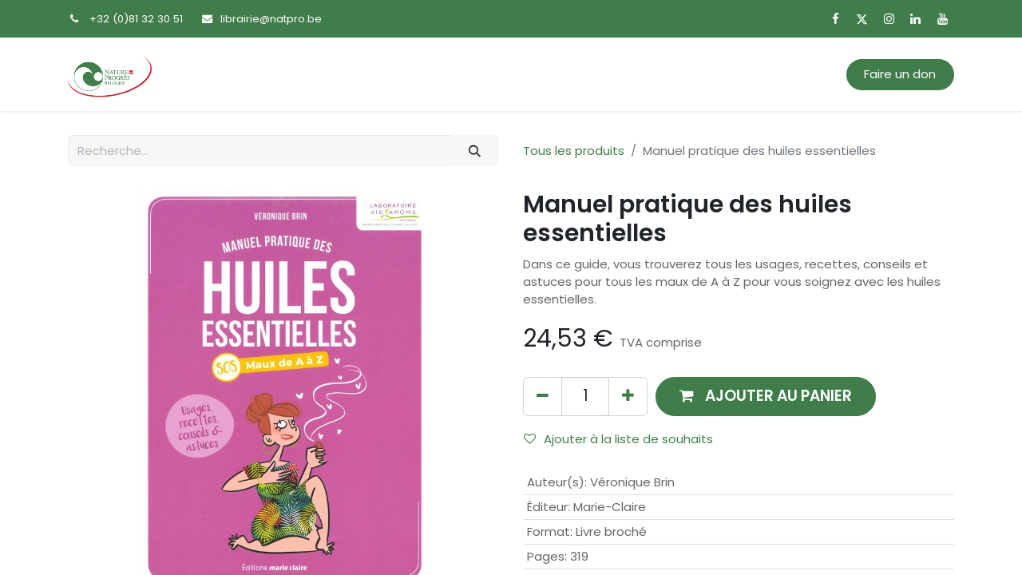

--- FILE ---
content_type: text/html; charset=utf-8
request_url: https://boutique.natpro.be/shop/manuel-pratique-des-huiles-essentielles-35869
body_size: 12386
content:

        

    
<!DOCTYPE html>
        
        
        
<html lang="fr-BE" data-website-id="1" data-main-object="product.template(35869,)" data-add2cart-redirect="0">
    <head>
        <meta charset="utf-8"/>
        <meta http-equiv="X-UA-Compatible" content="IE=edge,chrome=1"/>
        <meta name="viewport" content="width=device-width, initial-scale=1"/>
        <meta name="generator" content="Odoo"/>
        <meta name="description" content="Dans ce guide, vous trouverez tous les usages, recettes, conseils et astuces pour tous les maux de A à Z pour vous soignez avec les huiles essentielles."/>
        <meta name="keywords" content="aromatherapie,huiles essentielles,Manuel pratique des huiles essen,marie claire,santé,véronique brin"/>
            
        <meta property="og:type" content="website"/>
        <meta property="og:title" content="Manuel pratique des huiles essentielles"/>
        <meta property="og:site_name" content="Boutique &amp; Librairie Écologique Nature &amp; Progrès"/>
        <meta property="og:url" content="https://boutique.natpro.be/shop/manuel-pratique-des-huiles-essentielles-35869"/>
        <meta property="og:image" content="https://boutique.natpro.be/web/image/product.template/35869/image_1024?unique=61e5d09"/>
        <meta property="og:description" content="Dans ce guide, vous trouverez tous les usages, recettes, conseils et astuces pour tous les maux de A à Z pour vous soignez avec les huiles essentielles."/>
            
        <meta name="twitter:card" content="summary_large_image"/>
        <meta name="twitter:title" content="Manuel pratique des huiles essentielles"/>
        <meta name="twitter:image" content="https://boutique.natpro.be/web/image/product.template/35869/image_1024?unique=61e5d09"/>
        <meta name="twitter:description" content="Dans ce guide, vous trouverez tous les usages, recettes, conseils et astuces pour tous les maux de A à Z pour vous soignez avec les huiles essentielles."/>
        
        <link rel="canonical" href="https://boutique.natpro.be/shop/manuel-pratique-des-huiles-essentielles-35869"/>
        
        <link rel="preconnect" href="https://fonts.gstatic.com/" crossorigin=""/>
        <title> Manuel pratique des huiles essentielles | Boutique &amp; Librairie Écologique Nature &amp; Progrès </title>
        <link type="image/x-icon" rel="shortcut icon" href="/web/image/website/1/favicon?unique=62e0645"/>
        <link rel="preload" href="/web/static/src/libs/fontawesome/fonts/fontawesome-webfont.woff2?v=4.7.0" as="font" crossorigin=""/>
        <link type="text/css" rel="stylesheet" href="/web/assets/66720-9d80e8f/1/web.assets_frontend.min.css" data-asset-bundle="web.assets_frontend" data-asset-version="9d80e8f"/>
        <script id="web.layout.odooscript" type="text/javascript">
            var odoo = {
                csrf_token: "c242994cdf116745283db89a21f8f8c1335a1992o1801074129",
                debug: "",
            };
        </script>
        <script type="text/javascript">
            odoo.__session_info__ = {"is_admin": false, "is_system": false, "is_website_user": true, "user_id": false, "is_frontend": true, "profile_session": null, "profile_collectors": null, "profile_params": null, "show_effect": true, "bundle_params": {"lang": "en_US", "website_id": 1}, "translationURL": "/website/translations", "cache_hashes": {"translations": "205b58752bde05ad9661d350fc199d0ffe9536ea"}, "geoip_country_code": "US", "geoip_phone_code": 1, "lang_url_code": "fr_BE"};
            if (!/(^|;\s)tz=/.test(document.cookie)) {
                const userTZ = Intl.DateTimeFormat().resolvedOptions().timeZone;
                document.cookie = `tz=${userTZ}; path=/`;
            }
        </script>
        <script defer="defer" type="text/javascript" src="/web/assets/61634-265d88f/1/web.assets_frontend_minimal.min.js" data-asset-bundle="web.assets_frontend_minimal" data-asset-version="265d88f"></script>
        <script defer="defer" type="text/javascript" data-src="/web/assets/66721-93a75b7/1/web.assets_frontend_lazy.min.js" data-asset-bundle="web.assets_frontend_lazy" data-asset-version="93a75b7"></script>
        
        <script src="https://code.jquery.com/jquery-3.7.1.min.js" integrity="sha256-/JqT3SQfawRcv/BIHPThkBvs0OEvtFFmqPF/lYI/Cxo=" crossorigin="anonymous"></script>
    </head>
    <body>
        <div id="wrapwrap" class="   ">
                <header id="top" data-anchor="true" data-name="Header" class="  o_header_fixed">
                    
                <div class="oe_structure oe_structure_solo" id="oe_structure_header_contact_1">
            <section class="s_text_block pt8 pb8 o_colored_level o_cc o_cc4" data-snippet="s_text_block" data-name="Text" style="background-image: none;">
                <div class="container">
                    <div class="row align-items-center">
                        <div class="col-lg-8 o_colored_level">
                            <small>
                                <i class="fa fa-1x fa-fw fa-phone me-2"></i><span class="me-3">+32 (0)81&nbsp;32 30 51</span>
                                <i class="fa fa-1x fa-fw fa-envelope me-2 d-inline"></i><a href="mailto:librairie@natpro.be" data-bs-original-title="" title="" aria-describedby="popover101782">librairie@natpro.be</a>
                            </small>
                        </div>
                        <div class="col-lg-4 text-lg-end o_colored_level">
                            <div class="s_social_media o_not_editable no_icon_color" data-snippet="s_social_media" data-name="Social Media">
                                <small class="s_social_media_title text-muted d-none"><b>Suivez-nous</b></small>
<a href="/website/social/facebook" class="s_social_media_facebook" target="_blank">
                                    <i class="fa fa-facebook m-1 o_editable_media"></i>
                                </a>
<a href="/website/social/twitter" class="s_social_media_twitter" target="_blank">
                                    <i class="fa fa-twitter m-1 o_editable_media"></i>
                                </a>
<a href="/website/social/instagram" class="s_social_media_instagram" target="_blank">
                                    <i class="fa fa-instagram m-1 o_editable_media"></i>
                                </a>
<a href="/website/social/linkedin" class="s_social_media_linkedin" target="_blank">
                                    <i class="fa fa-linkedin m-1 o_editable_media"></i>
                                </a>
<a href="/website/social/youtube" class="s_social_media_youtube" target="_blank">
                                    <i class="fa fa-youtube m-1 o_editable_media"></i>
                                </a>
</div>
                        </div>
                    </div>
                </div>
            </section>
        </div>
    <nav data-name="Navbar" class="navbar navbar-expand-lg navbar-light o_colored_level o_cc shadow-sm">
        
            <div id="top_menu_container" class="container">
                
    <a href="/" class="navbar-brand logo ">
            
            <span role="img" aria-label="Logo of Boutique &amp; Librairie Écologique Nature &amp; Progrès" title="Boutique &amp; Librairie Écologique Nature &amp; Progrès"><img src="/web/image/website/1/logo/Boutique%20%26%20Librairie%20%C3%89cologique%20Nature%20%26%20Progr%C3%A8s?unique=62e0645" class="img img-fluid" width="95" height="40" alt="Boutique &amp; Librairie Écologique Nature &amp; Progrès" loading="lazy"/></span>
        </a>
    
                
    <button type="button" data-bs-toggle="collapse" data-bs-target="#top_menu_collapse" class="navbar-toggler ">
        <span class="navbar-toggler-icon o_not_editable"></span>
    </button>
                
        <div class="oe_structure oe_structure_solo d-block d-lg-none">
            <section class="s_text_block o_colored_level" data-snippet="s_text_block" data-name="Text" style="background-image: none;">
                <div class="container">
                    <a href="https://www.natpro.be/faire-un-don/" class="_cta btn btn-primary" data-bs-original-title="" title="" aria-describedby="popover338027">Faire un don</a>
                <br/></div>
            </section>
        </div>
                
                <div id="top_menu_collapse" class="collapse navbar-collapse ms-lg-3">
    <ul id="top_menu" role="menu" class="nav navbar-nav o_menu_loading flex-grow-1">
        
                        
    <li role="presentation" class="nav-item">
        <a role="menuitem" href="/shop" class="nav-link ">
            <span>Accueil</span>
        </a>
    </li>
    <li class="nav-item dropdown  position-static">
        <a data-bs-toggle="dropdown" href="#" class="nav-link dropdown-toggle o_mega_menu_toggle">
            <span>Livres</span>
        </a>
        <div data-name="Mega Menu" class="dropdown-menu o_mega_menu o_no_parent_editor dropdown-menu-start">
    

















<section class="s_mega_menu_odoo_menu pt16 o_colored_level o_cc o_cc1 pb24" style="background-image: none;">
        <div class="container">
            <div class="row o_grid_mode" data-row-count="8">
    

    

    

    

                <div class="o_colored_level o_grid_item g-col-lg-2 g-height-4 col-lg-2" style="grid-area: 1 / 1 / 5 / 3; z-index: 1;">
                    <h4 class="o_default_snippet_text text-uppercase h5 fw-bold mt-0"><span style="font-size: 16px;"><font class="text-black"></font><a href="/shop/category/agenda-calendriers-858" data-bs-original-title="" title=""><font class="text-o-color-5">Agendas</font></a><font class="text-black"></font></span></h4><div class="s_hr text-start text-o-color-3 pt4 pb4" data-name="Séparateur">
                        <hr class="w-100 mx-auto" style="border-top-color: rgb(206, 212, 218); border-top-width: 2px !important; border-top-style: dotted;">
                    </div>
                    <nav class="nav flex-column">
                        <a href="/shop/category/agenda-calendriers-agendas-859" class="nav-link px-0" data-name="Menu Item" data-bs-original-title="" title="" aria-describedby="popover32108">Agendas</a>
                        <a href="/shop/category/agenda-calendriers-calendriers-887" class="nav-link px-0" data-name="Menu Item" data-bs-original-title="" title="">Calendriers</a>
                        
                        
                        
                        
                    </nav>
                </div><div class="o_colored_level o_grid_item g-col-lg-2 g-height-4 col-lg-2" style="grid-area: 1 / 3 / 5 / 5; z-index: 2;">
                    <h4 class="o_default_snippet_text text-uppercase h5 fw-bold mt-0"><span style="font-size: 16px;"></span><a href="/shop/category/alimentation-98" data-bs-original-title="" title=""><span style="font-size: 16px;"><font class="text-o-color-5">Alimentation</font></span></a></h4><div class="s_hr text-start text-o-color-3 pt4 pb4" data-name="Séparateur">
                        <hr class="w-100 mx-auto" style="border-top: 2px dotted rgb(206, 212, 218);">
                    </div>
                    <nav class="nav flex-column">
                        <a href="/shop/category/alimentation-cuisine-sante-99" class="nav-link px-0" data-name="Menu Item" data-bs-original-title="" title="">Cuisine santé<br></a>
                        <a href="/shop/category/alimentation-recettes-101" class="nav-link px-0" data-name="Menu Item" data-bs-original-title="" title="">Recettes</a>
                        <a href="/shop/category/alimentation-sans-lactose-867" class="nav-link px-0" data-name="Menu Item" data-bs-original-title="" title="">Sans lactose<br></a>
                        <a href="/shop/category/alimentation-sans-gluten-802" class="nav-link px-0" data-name="Menu Item" data-bs-original-title="" title="">Sans gluten<br></a>
                        <a href="/shop/category/alimentation-vegetarisme-803" class="nav-link px-0" data-name="Menu Item" data-bs-original-title="" title="">Végétarisme</a>
                        
                    </nav>
                </div>
                <div class="o_colored_level o_grid_item g-col-lg-2 g-height-4 col-lg-2" style="grid-area: 1 / 5 / 5 / 7; z-index: 3;">
                    <h4 class="o_default_snippet_text text-uppercase h5 fw-bold mt-0"><span style="font-size: 16px;"></span><a href="/shop/category/agriculture-elevage-816" data-bs-original-title="" title="" aria-describedby="popover70367"><span style="font-size: 16px;"><font class="text-o-color-5">Agriculture</font></span></a></h4>
                    <div class="s_hr text-start pt4 text-o-color-1 pb4" data-name="Séparateur">
                        <hr class="w-100 mx-auto" style="border-top: 2px dotted rgb(206, 212, 218);">
                    </div>
                    <nav class="nav flex-column">
                        <a href="/shop/category/agriculture-elevage-agro-ecologie-817" class="nav-link px-0" data-name="Menu Item" data-bs-original-title="" title="">Agro-écologie<br></a>
                        <a href="/shop/category/agriculture-elevage-biodynamie-870" class="nav-link px-0" data-name="Menu Item" data-bs-original-title="" title="">Biodynamie<br></a>
                        <a href="/shop/category/agriculture-elevage-elevage-842" class="nav-link px-0" data-name="Menu Item" data-bs-original-title="" title="">Elevage<br></a>
                    </nav>
                </div>
                <div class="o_colored_level o_grid_item g-col-lg-2 g-height-4 col-lg-2" style="grid-area: 1 / 7 / 5 / 9; z-index: 4;">
                    <h4 class="o_default_snippet_text text-uppercase h5 fw-bold mt-0"><span style="font-size: 16px;"></span><a href="/shop/category/habitat-construction-812" data-bs-original-title="" title=""><span style="font-size: 16px;"><u><font class="text-o-color-5"></font></u><font class="text-o-color-5">H</font></span></a><span style="font-size: 16px;">abitat</span><br></h4>
                    <div class="s_hr text-start pt4 text-o-color-2 pb4" data-name="Séparateur">
                        <hr class="w-100 mx-auto" style="border-top: 2px dotted rgb(206, 212, 218);">
                    </div>
                    <nav class="nav flex-column">
                        <a href="/shop/category/habitat-construction-construction-renovation-850" class="nav-link px-0" data-name="Menu Item" data-bs-original-title="" title="">Construction<br></a>
                        <a href="/shop/category/habitat-construction-habitat-sain-874" class="nav-link px-0" data-name="Menu Item" data-bs-original-title="" title="">Habitat sain<br></a>
                        <a href="/shop/category/habitat-construction-habitat-leger-866" class="nav-link px-0" data-name="Menu Item" data-bs-original-title="" title="">Habitat léger<br></a>
                        <a href="/shop/category/habitat-construction-sante-de-l-habitat-814" class="nav-link px-0" data-name="Menu Item" data-bs-original-title="" title="">Santé de l'habitat<br></a>
                        <a href="/shop/category/habitat-construction-gestion-de-l-eau-863" class="nav-link px-0" data-name="Menu Item" data-bs-original-title="" title="">Gestion de l'eau<br></a>
                    </nav>
                </div>
                <div class="o_colored_level o_grid_item g-col-lg-2 g-height-4 col-lg-2" style="grid-area: 1 / 9 / 5 / 11; z-index: 5;">
                    <h4 class="o_default_snippet_text text-uppercase h5 fw-bold mt-0"><span style="font-size: 16px;"><a href="/shop/category/famille-804" data-bs-original-title="" title=""><font class="text-o-color-5">Famille</font></a></span></h4>
                    <div class="s_hr text-start pt4 text-o-color-5 pb4" data-name="Séparateur">
                        <hr class="w-100 mx-auto" style="border-top: 2px dotted rgb(206, 212, 218);">
                    </div>
                    <nav class="nav flex-column">
                        <a href="/shop/category/famille-jeunesse-805" class="nav-link px-0" data-name="Menu Item" data-bs-original-title="" title="">Jeunesse<br></a>
                        <a href="/shop/category/famille-parentalite-844" class="nav-link px-0" data-name="Menu Item" data-bs-original-title="" title="">Parentalité<br></a>
                        
                        
                    </nav>
                </div><div class="o_colored_level o_grid_item g-col-lg-2 g-height-4 col-lg-2" style="grid-area: 1 / 11 / 5 / 13; z-index: 6;">
                    <h4 class="o_default_snippet_text text-uppercase h5 fw-bold mt-0"><span style="font-size: 16px;"></span><a href="/shop/category/faune-flore-818"><span style="font-size: 16px;"><font class="text-o-color-5">Faune &amp; Flore</font></span></a></h4>
                    <div class="s_hr text-start pt4 text-o-color-5 pb4" data-name="Séparateur">
                        <hr class="w-100 mx-auto" style="border-top: 2px dotted rgb(206, 212, 218);">
                    </div>
                    <nav class="nav flex-column">
                        <a href="/shop/category/faune-flore-faune-860" class="nav-link px-0" data-name="Menu Item" data-bs-original-title="" title="">Faune<br></a>
                        <a href="/shop/category/faune-flore-flore-819" class="nav-link px-0" data-name="Menu Item" data-bs-original-title="" title="">Flore<br></a>
                        <a href="/shop/category/faune-flore-animaux-domestiques-846" class="nav-link px-0" data-name="Menu Item" data-bs-original-title="" title="">Animaux domestiques<br></a>
                        
                    </nav>
                </div><div class="o_colored_level o_grid_item g-col-lg-2 g-height-4 col-lg-2" style="grid-area: 5 / 1 / 9 / 3; z-index: 11;">
                    <h4 class="o_default_snippet_text text-uppercase h5 fw-bold mt-0"><span style="font-size: 16px;"><a href="/shop/category/jardinage-806" data-bs-original-title="" title=""><font class="text-o-color-5">Jardinage</font></a></span><br></h4>
                    <div class="s_hr text-start pt4 text-o-color-5 pb4" data-name="Séparateur">
                        <hr class="w-100 mx-auto" style="border-top: 2px dotted rgb(206, 212, 218);">
                    </div>
                    <nav class="nav flex-column">
                        <a href="" class="nav-link px-0" data-name="Menu Item" data-bs-original-title="" title="">Jardins</a>
                        <a href="/shop/category/jardinage-permaculture-826" class="nav-link px-0" data-name="Menu Item" data-bs-original-title="" title="">Permaculture</a>
                        <a href="/shop/category/jardinage-plantes-808" class="nav-link px-0" data-name="Menu Item" data-bs-original-title="" title="">Plantes</a><a href="/shop/category/jardinage-potagers-809" class="nav-link px-0" data-name="Menu Item" data-bs-original-title="" title="">Potagers</a><a href="/shop/category/jardinage-semences-879" class="nav-link px-0" data-name="Menu Item" data-bs-original-title="" title="">Semences</a>
                        
                    </nav>
                </div>
            <div class="o_colored_level o_grid_item g-col-lg-2 g-height-4 col-lg-2" style="z-index: 10; grid-area: 5 / 9 / 9 / 11;">
                    <h4 class="o_default_snippet_text text-uppercase h5 fw-bold mt-0"><span style="font-size: 16px;"></span><a href="/shop/category/divers-875"><span style="font-size: 16px;"><font class="text-o-color-5">divers</font></span></a></h4>
                    <div class="s_hr text-start pt4 text-o-color-5 pb4" data-name="Séparateur">
                        <hr class="w-100 mx-auto" style="border-top: 2px dotted rgb(206, 212, 218);">
                    </div>
                    <nav class="nav flex-column">
                        <a href="/shop/category/agenda-calendriers-858" class="nav-link px-0" data-name="Menu Item" data-bs-original-title="" title="">Agendas &amp; Calendriers<br></a>
                        <a href="/shop/category/divers-magazines-877" class="nav-link px-0" data-name="Menu Item" data-bs-original-title="" title="">Magazines</a>
                        <a href="/shop/category/divers-dvd-876" class="nav-link px-0" data-name="Menu Item" data-bs-original-title="" title="">DVD</a>
                        
                    </nav>
                </div><div class="o_colored_level o_grid_item g-col-lg-2 g-height-4 col-lg-2" style="z-index: 9; grid-area: 5 / 7 / 9 / 9;">
                    <h4 class="o_default_snippet_text text-uppercase h5 fw-bold mt-0"><span style="font-size: 16px;"></span><a href="/shop/category/societe-810"><span style="font-size: 16px;"><font class="text-o-color-5">société</font></span></a></h4>
                    <div class="s_hr text-start pt4 text-o-color-5 pb4" data-name="Séparateur">
                        <hr class="w-100 mx-auto" style="border-top: 2px dotted rgb(206, 212, 218);">
                    </div>
                    <nav class="nav flex-column">
                        <a href="/shop/category/societe-grands-themes-815" class="nav-link px-0" data-name="Menu Item" data-bs-original-title="" title="">Grands thèmes<br></a>
                        <a href="/shop/category/societe-autosuffisance-871" class="nav-link px-0" data-name="Menu Item" data-bs-original-title="" title="">Autosuffisance</a>
                        <a href="/shop/category/societe-decroissance-transition-827" class="nav-link px-0" data-name="Menu Item" data-bs-original-title="" title="">Décroissance<br></a><a href="/shop/category/societe-ecologie-pratique-828" class="nav-link px-0" data-name="Menu Item" data-bs-original-title="" title="">Ecologie pratique<br></a><a href="/shop/category/societe-ogm-811" class="nav-link px-0" data-name="Menu Item" data-bs-original-title="" title="">OGM</a>
                        
                    </nav>
                </div><div class="o_colored_level o_grid_item g-col-lg-2 g-height-4 col-lg-2" style="z-index: 8; grid-area: 5 / 5 / 9 / 7;">
                    <h4 class="o_default_snippet_text text-uppercase h5 fw-bold mt-0"><span style="font-size: 16px;"><a href="/shop/category/sante-bien-etre-821" data-bs-original-title="" title=""><font class="text-o-color-5">Santé &amp; Bien-être</font></a></span><br></h4>
                    <div class="s_hr text-start pt4 text-o-color-5 pb4" data-name="Séparateur">
                        <hr class="w-100 mx-auto" style="border-top: 2px dotted rgb(206, 212, 218);">
                    </div>
                    <nav class="nav flex-column">
                        <a href="/shop/category/sante-bien-etre-therapie-naturelle-822" class="nav-link px-0" data-name="Menu Item" data-bs-original-title="" title="" aria-describedby="popover545842">Thérapie naturelle<br></a>
                        <a href="/shop/category/sante-bien-etre-alimentation-sante-829" class="nav-link px-0" data-name="Menu Item" data-bs-original-title="" title="">Alimentation santé<br></a>
                        <a href="/shop/category/sante-bien-etre-sante-au-naturel-832" class="nav-link px-0" data-name="Menu Item" data-bs-original-title="" title="">Santé au naturel<br></a><a href="/shop/category/sante-bien-etre-troubles-maladies-833" class="nav-link px-0" data-name="Menu Item" data-bs-original-title="" title="">Troubles et maladies<br></a><a href="/shop/category/sante-bien-etre-psychologie-854" class="nav-link px-0" data-name="Menu Item" data-bs-original-title="" title="">Psychologie</a>
                        
                    </nav>
                </div><div class="o_colored_level o_grid_item g-col-lg-2 g-height-4 col-lg-2" style="z-index: 11; grid-area: 5 / 3 / 9 / 5;">
                    <h4 class="o_default_snippet_text text-uppercase h5 fw-bold mt-0"><span style="font-size: 16px;"></span><a href="/shop/category/savoir-faire-824" data-bs-original-title="" title=""><font class="text-o-color-5"><span style="font-size: 16px;">Savoir-faire</span></font></a></h4>
                    <div class="s_hr text-start pt4 text-o-color-5 pb4" data-name="Séparateur">
                        <hr class="w-100 mx-auto" style="border-top: 2px dotted rgb(206, 212, 218);">
                    </div>
                    <nav class="nav flex-column">
                        <a href="/shop/category/savoir-faire-bricolage-857" class="nav-link px-0" data-name="Menu Item" data-bs-original-title="" title="">Bricolage</a>
                        <a href="/shop/category/savoir-faire-produits-menagers-878" class="nav-link px-0" data-name="Menu Item" data-bs-original-title="" title="">Produits ménagers<br></a>
                        <a href="/shop/category/savoir-faire-produits-de-beaute-837" class="nav-link px-0" data-name="Menu Item" data-bs-original-title="" title="">Produits de beauté<br></a><a href="/shop/category/savoir-faire-couture-885" class="nav-link px-0" data-name="Menu Item" data-bs-original-title="" title="">Couture</a><a href="/shop/category/savoir-faire-vannerie-825" class="nav-link px-0" data-name="Menu Item" data-bs-original-title="" title="">Vannerie</a>
                        
                    </nav>
                </div></div>
        </div>
        
    </section></div>
    </li>
    <li class="nav-item dropdown  ">
        <a data-bs-toggle="dropdown" href="#" class="nav-link dropdown-toggle ">
            <span>Semences</span>
        </a>
        <ul class="dropdown-menu" role="menu">
    <li role="presentation" class="">
        <a role="menuitem" href="https://boutique.natpro.be/shop/category/jardinage-semences-semences-potageres-880" class="dropdown-item ">
            <span>Semences potagères</span>
        </a>
    </li>
    <li role="presentation" class="">
        <a role="menuitem" href="https://boutique.natpro.be/shop/category/jardinage-semences-semences-aromatiques-881" class="dropdown-item ">
            <span>Semences aromatiques</span>
        </a>
    </li>
    <li role="presentation" class="">
        <a role="menuitem" href="https://boutique.natpro.be/shop/category/jardinage-semences-semences-de-fleurs-882" class="dropdown-item ">
            <span>Semences de fleurs</span>
        </a>
    </li>
    <li role="presentation" class="">
        <a role="menuitem" href="https://boutique.natpro.be/shop/category/jardinage-semences-engrais-verts-883" class="dropdown-item ">
            <span>Engrais verts</span>
        </a>
    </li>
        </ul>
    </li>
    <li role="presentation" class="nav-item">
        <a role="menuitem" href="/shop/category/promotion-888" class="nav-link ">
            <span>Promotions</span>
        </a>
    </li>
    <li role="presentation" class="nav-item">
        <a role="menuitem" href="/shop?order=create_date+desc" class="nav-link ">
            <span>Nouveautés</span>
        </a>
    </li>
    <li role="presentation" class="nav-item">
        <a role="menuitem" href="https://www.natpro.be/devenir-membre/" class="nav-link ">
            <span>Devenir membre</span>
        </a>
    </li>
        
            <li class="nav-item ms-lg-3 divider d-none"></li> 
            <li class="o_wsale_my_cart align-self-md-start  nav-item ms-lg-3">
                <a href="/shop/cart" class="nav-link">
                    <span>Mon panier</span>
                    <sup class="my_cart_quantity badge text-bg-primary" data-order-id="">0</sup>
                </a>
            </li>
        
        
            <li class="o_wsale_my_wish d-none nav-item ms-lg-3 o_wsale_my_wish_hide_empty">
                <a href="/shop/wishlist" class="nav-link">
                    <i class="fa fa-1x fa-heart"></i>
                    <sup class="my_wish_quantity o_animate_blink badge text-bg-primary">0</sup>
                </a>
            </li>
        
                        
            <li class="nav-item ms-lg-auto o_no_autohide_item">
                <a href="/web/login" class="nav-link">Se connecter</a>
            </li>
                        
        
        
                    
    </ul>
                    
                    
        <div class="oe_structure oe_structure_solo d-none d-lg-block ms-3">
            <section class="s_text_block o_colored_level" data-snippet="s_text_block" data-name="Text" style="background-image: none;">
                <div class="container">
                    <a href="https://www.natpro.be/faire-un-don/" class="_cta btn btn-primary" data-bs-original-title="" title="" aria-describedby="popover338027">Faire un don</a>
                <br/></div>
            </section>
        </div>
                </div>
            </div>
        
    </nav>
    
        </header>
                <main>
                    
            <div itemscope="itemscope" itemtype="http://schema.org/Product" id="wrap" class="js_sale o_wsale_product_page ecom-zoomable zoomodoo-next" data-ecom-zoom-click="1">
                <div class="oe_structure oe_empty oe_structure_not_nearest" id="oe_structure_website_sale_product_1" data-editor-message="DÉPOSEZ DES BLOCS DE CONSTRUCTION ICI POUR LES RENDRE DISPONIBLES POUR TOUS LES PRODUITS"></div>
                <section id="product_detail" class="container py-4 oe_website_sale " data-view-track="1" data-product-tracking-info="{&#34;item_id&#34;: &#34;9791032303801&#34;, &#34;item_name&#34;: &#34;Manuel pratique des huiles essentielles&#34;, &#34;item_category&#34;: &#34;Ouvrages&#34;, &#34;currency&#34;: &#34;EUR&#34;, &#34;price&#34;: 24.53}">
                    <div class="row align-items-center">
                        <div class="col-lg-6 d-flex align-items-center">
                            <div class="d-flex justify-content-between w-100">
    <form method="get" class="o_searchbar_form o_wait_lazy_js s_searchbar_input o_wsale_products_searchbar_form me-auto flex-grow-1 mb-2 mb-lg-0" action="/shop" data-snippet="s_searchbar_input">
            <div role="search" class="input-group me-sm-2">
        <input type="search" name="search" class="search-query form-control oe_search_box border-0 text-bg-light" placeholder="Recherche…" data-search-type="products" data-limit="5" data-display-image="true" data-display-description="true" data-display-extra-link="true" data-display-detail="true" data-order-by="name asc"/>
        <button type="submit" aria-label="Rechercher" title="Rechercher" class="btn oe_search_button btn btn-light">
            <i class="oi oi-search"></i>
        </button>
    </div>

            <input name="order" type="hidden" class="o_search_order_by" value="name asc"/>
            
        
        </form>
        <div class="o_pricelist_dropdown dropdown d-none">

            <a role="button" href="#" data-bs-toggle="dropdown" class="dropdown-toggle btn btn-light">
                Liste de prix publique
            </a>
            <div class="dropdown-menu" role="menu">
                    <a role="menuitem" class="dropdown-item" href="/shop/change_pricelist/1">
                        <span class="switcher_pricelist" data-pl_id="1">Liste de prix publique</span>
                    </a>
            </div>
        </div>
                            </div>
                        </div>
                        <div class="col-lg-6 d-flex align-items-center">
                            <ol class="breadcrumb p-0 mb-2 m-lg-0">
                                <li class="breadcrumb-item o_not_editable">
                                    <a href="/shop">Tous les produits</a>
                                </li>
                                <li class="breadcrumb-item active">
                                    <span>Manuel pratique des huiles essentielles</span>
                                </li>
                            </ol>
                        </div>
                    </div>
                    <div class="row" id="product_detail_main" data-name="Product Page" data-image_width="50_pc" data-image_layout="carousel">
                        <div class="col-lg-6 mt-lg-4 o_wsale_product_images position-relative">
        <div id="o-carousel-product" class="carousel slide position-sticky mb-3 overflow-hidden o_carousel_product_left_indicators d-flex" data-bs-ride="carousel" data-bs-interval="0" data-name="Carrousel de produits">
        <div class="o_carousel_product_indicators ">
        </div>
            <div class="o_carousel_product_outer carousel-outer position-relative flex-grow-1">
                <div class="carousel-inner h-100">
                        <div class="carousel-item h-100 active">
        <div class="d-flex align-items-center justify-content-center h-100 oe_unmovable"><img src="/web/image/product.product/35194/image_1024/Manuel%20pratique%20des%20huiles%20essentielles?unique=61e5d09" class="img img-fluid oe_unmovable product_detail_img mh-100" alt="Manuel pratique des huiles essentielles" loading="lazy"/></div>
                        </div>
                </div>
            </div>
        </div>
                        </div>
                        <div id="product_details" class="col-lg-6 mt-md-4">
                            <h1 itemprop="name">Manuel pratique des huiles essentielles</h1>
                            <span itemprop="url" style="display:none;">https://boutique.natpro.be/shop/manuel-pratique-des-huiles-essentielles-35869</span>
                            <span itemprop="image" style="display:none;">https://boutique.natpro.be/web/image/product.template/35869/image_1920?unique=61e5d09</span>
                            <p class="text-muted my-2" placeholder="Une brève description qui apparaîtra également sur les documents.">Dans ce guide, vous trouverez tous les usages, recettes, conseils et astuces pour tous les maux de A à Z pour vous soignez avec les huiles essentielles.</p>
                            <form action="/shop/cart/update" method="POST">
                                <input type="hidden" name="csrf_token" value="c242994cdf116745283db89a21f8f8c1335a1992o1801074129"/>
                                <div class="js_product js_main_product mb-3">
                                    <div>
        <div itemprop="offers" itemscope="itemscope" itemtype="http://schema.org/Offer" class="product_price mt-2 mb-3 d-inline-block">
            <h3 class="css_editable_mode_hidden">
                <span class="oe_price" style="white-space: nowrap;" data-oe-type="monetary" data-oe-expression="combination_info[&#39;price&#39;]"><span class="oe_currency_value">24,53</span> €</span>
                <span itemprop="price" style="display:none;">24.53</span>
                <span itemprop="priceCurrency" style="display:none;">EUR</span>
                <span style="text-decoration: line-through; white-space: nowrap;" itemprop="listPrice" class="text-danger oe_default_price ms-1 h5 d-none" data-oe-type="monetary" data-oe-expression="combination_info[&#39;list_price&#39;]"><span class="oe_currency_value">24,53</span> €</span>
        <span class="h6 text-muted">
            TVA comprise
        </span>
            </h3>
            <h3 class="css_non_editable_mode_hidden decimal_precision" data-precision="2">
                <span><span class="oe_currency_value">26,00</span> €</span>
        <span class="h6 text-muted">
            TVA comprise
        </span>
            </h3>
        </div>
        <div id="product_unavailable" class="d-none">
            <h3 class="fst-italic">Not Available For Sale</h3>
        </div>
                                    </div>
                                    
                                        <input type="hidden" class="product_id" name="product_id" value="35194"/>
                                        <input type="hidden" class="product_template_id" name="product_template_id" value="35869"/>
                                        <input type="hidden" class="product_category_id" name="product_category_id" value="821"/>
        <ul class="list-unstyled js_add_cart_variants mb-0 flex-column" data-attribute_exclusions="{&#34;exclusions&#34;: {&#34;89596&#34;: [], &#34;79363&#34;: [], &#34;102853&#34;: [], &#34;68873&#34;: []}, &#34;archived_combinations&#34;: [], &#34;parent_exclusions&#34;: {}, &#34;parent_combination&#34;: [], &#34;parent_product_name&#34;: null, &#34;mapped_attribute_names&#34;: {&#34;89596&#34;: &#34;Auteur(s): V\u00e9ronique Brin&#34;, &#34;79363&#34;: &#34;\u00c9diteur: Marie-Claire&#34;, &#34;102853&#34;: &#34;Format: Livre broch\u00e9&#34;, &#34;68873&#34;: &#34;Pages: 319&#34;}}">
                
                <li data-attribute_id="5" data-attribute_name="Auteur(s)" data-attribute_display_type="select" class="variant_attribute d-none">

                    
                    <strong class="attribute_name">Auteur(s)</strong>

                        <select data-attribute_id="5" class="form-select css_attribute_select o_wsale_product_attribute js_variant_change no_variant " name="ptal-89703">
                                <option value="89596" data-value_id="89596" data-value_name="Véronique Brin" data-attribute_name="Auteur(s)" selected="True" data-is_single="True">
                                    <span>Véronique Brin</span>
                                </option>
                        </select>



                </li>
                
                <li data-attribute_id="6" data-attribute_name="Éditeur" data-attribute_display_type="select" class="variant_attribute d-none">

                    
                    <strong class="attribute_name">Éditeur</strong>

                        <select data-attribute_id="6" class="form-select css_attribute_select o_wsale_product_attribute js_variant_change no_variant " name="ptal-79470">
                                <option value="79363" data-value_id="79363" data-value_name="Marie-Claire" data-attribute_name="Éditeur" selected="True" data-is_single="True">
                                    <span>Marie-Claire</span>
                                </option>
                        </select>



                </li>
                
                <li data-attribute_id="7158" data-attribute_name="Format" data-attribute_display_type="select" class="variant_attribute d-none">

                    
                    <strong class="attribute_name">Format</strong>

                        <select data-attribute_id="7158" class="form-select css_attribute_select o_wsale_product_attribute js_variant_change no_variant " name="ptal-102938">
                                <option value="102853" data-value_id="102853" data-value_name="Livre broché" data-attribute_name="Format" selected="True" data-is_single="True">
                                    <span>Livre broché</span>
                                </option>
                        </select>



                </li>
                
                <li data-attribute_id="3" data-attribute_name="Pages" data-attribute_display_type="radio" class="variant_attribute d-none">

                    
                    <strong class="attribute_name">Pages</strong>


                        <ul data-attribute_id="3" class="list-inline list-unstyled o_wsale_product_attribute ">
                                <li class="list-inline-item mb-3 js_attribute_value" style="margin: 0;">
                                    <label class="col-form-label">
                                        <div class="form-check">
                                            <input type="radio" class="form-check-input js_variant_change no_variant" checked="True" name="ptal-68980" value="68873" data-value_id="68873" data-value_name="319" data-attribute_name="Pages" data-is_single="True"/>
                                            <div class="radio_input_value form-check-label">
                                                <span>319</span>
                                            </div>
                                        </div>
                                    </label>
                                </li>
                        </ul>


                </li>
        </ul>
                                    
                                    <p class="css_not_available_msg alert alert-warning">Cette combinaison n'existe pas.</p>
                                    <div id="o_wsale_cta_wrapper" class="d-flex flex-wrap align-items-center">
        <div contenteditable="false" class="css_quantity input-group d-inline-flex me-2 mb-2 align-middle input-group-lg">
            <a class="btn btn-link js_add_cart_json" aria-label="Supprimer" title="Supprimer" href="#">
                <i class="fa fa-minus"></i>
            </a>
            <input type="text" class="form-control quantity text-center" data-min="1" name="add_qty" value="1"/>
            <a class="btn btn-link float_left js_add_cart_json" aria-label="Ajouter" title="Ajouter" href="#">
                <i class="fa fa-plus"></i>
            </a>
        </div>
                                        <div id="add_to_cart_wrap" class="d-inline-flex align-items-center mb-2 me-auto">
                                            <a data-animation-selector=".o_wsale_product_images" role="button" id="add_to_cart" href="#" class="btn btn-primary js_check_product a-submit flex-grow-1 btn-lg">
                                                <i class="fa fa-shopping-cart me-2"></i>
                                                <span style="font-weight: bold">AJOUTER AU PANIER</span>
                                            </a>
                                        </div>
                                        <div id="product_option_block" class="d-flex flex-wrap w-100">
            
                <button type="button" role="button" class="btn btn-link px-0 pe-3 o_add_wishlist_dyn" data-action="o_wishlist" title="Ajouter à la liste de souhaits" data-product-template-id="35869" data-product-product-id="35194"><i class="fa fa-heart-o me-2" role="img" aria-label="Add to wishlist"></i>Ajouter à la liste de souhaits</button>
            </div>
                                    </div>
      <div class="availability_messages o_not_editable"></div>
                                    <div id="contact_us_wrapper" class="d-none oe_structure oe_structure_solo ">
                                        <section class="s_text_block" data-snippet="s_text_block" data-name="Text">
                                            <div class="container">
                                                <a class="btn btn-primary btn_cta" href="/contactus">Contactez-nous
                                                </a>
                                            </div>
                                        </section>
                                    </div>
                                </div>
                            </form>
                            <div id="product_attributes_simple">
                                <table class="table table-sm text-muted ">
                                        <tr>
                                            <td>
                                                <span>Auteur(s)</span>:
                                                    <span>Véronique Brin</span>
                                            </td>
                                        </tr>
                                        <tr>
                                            <td>
                                                <span>Éditeur</span>:
                                                    <span>Marie-Claire</span>
                                            </td>
                                        </tr>
                                        <tr>
                                            <td>
                                                <span>Format</span>:
                                                    <span>Livre broché</span>
                                            </td>
                                        </tr>
                                        <tr>
                                            <td>
                                                <span>Pages</span>:
                                                    <span>319</span>
                                            </td>
                                        </tr>
                                </table>
                            </div>
                            <div id="o_product_terms_and_share" class="d-flex justify-content-between flex-column flex-md-row align-items-md-end mb-3">
            <p class="text-muted mb-0"><font class="text-black"><span class="fa fa-tags"></span> </font><font class="text-o-color-1"><strong><a href="https://www.natpro.be/devenir-membre">Bénéficiez de 10% de réduction en devenant membre !</a></strong></font><br/>
<font class="text-black"><span class="fa fa-clock-o"></span>&nbsp; Livraison dès 5€ sous 2-3 jours selon la disponibilité des stocks<br/><font class="text-black"><span class="fa fa-dropbox" data-bs-original-title="" title="" aria-describedby="tooltip181364"></span>&nbsp;Retrait gratuit en magasin</font><br/><br/></font></p>
                            </div>
          <input id="wsale_user_email" type="hidden" value=""/>
                <hr/>
                <p class="text-muted">
                        <b>Code-barres: </b>
                            <span data-oe-type="char" data-oe-expression="product[field.name]">9791032303801</span>
                        <br/>
                        <b>Méta mots-clés du site web: </b>
                            <span data-oe-type="char" data-oe-expression="product[field.name]">aromatherapie,huiles essentielles,Manuel pratique des huiles essen,marie claire,santé,véronique brin</span>
                        <br/>
                </p>
                        </div>
                    </div>
                    <div class="row align-items-center">
                        <div class="col-lg-12 d-flex align-items-center">
                             <div itemprop="description" class="oe_structure oe_empty mt16" id="product_full_description"><p>Ce <strong>guide est très complet</strong> car il vous apporte toutes les <strong>solutions naturelles</strong> aux problèmes digestifs, respiratoires, nerveux, immunitaires et pleins d'autres...</p>
<p>Pour chaque trouble, vous sont conseillés <strong>plusieurs remèdes</strong>, tel que inhalation, ingestion, massage... ainsi que de nombreux conseils en Médecine Traditionnelle Chinoise.</p></div>
                        </div>
                    </div>
                </section>
               
                <div class="oe_structure oe_empty oe_structure_not_nearest mt16" id="oe_structure_website_sale_product_2" data-editor-message="DÉPOSEZ DES BLOCS DE CONSTRUCTION ICI POUR LES RENDRE DISPONIBLES POUR TOUS LES PRODUITS"></div>
            </div>
        
                </main>
                <footer id="bottom" data-anchor="true" data-name="Footer" class="o_footer o_colored_level o_cc ">
                    <div id="footer" class="oe_structure oe_structure_solo">
            <section class="s_text_block pt48 pb16" data-snippet="s_text_block" data-name="Text" style="background-image: none;">
                <div class="container">
                    <div class="row o_grid_mode" data-row-count="4" style="--grid-item-padding-x: 0px;">
    

    

    

    

    

    

    

    

    

    

    

    

    

    

    

    

    

    

    

    

    

    

    

    

    

    

    

    

    

    

    

    

    

    

    

    

    

    

    

    

    

                        
                        
                        
                        
                        
                    <div class="o_colored_level o_grid_item g-height-4 g-col-lg-3 col-lg-3" style="z-index: 3; grid-area: 1 / 4 / 5 / 7;">
                            <h5><strong><font class="text-800"><span style="font-size: 16px;">HORAIRES D'OUVERTURE</span></font></strong><br/></h5>
                            <ul class="list-unstyled">
                                <li class="list-item py-1"><font class="text-800">Notre librairie est ouverte du lundi au vendredi de 8h30 à 16h00.</font><font class="text-black">&nbsp;</font></li><li class="list-item py-1"><font class="text-black">Fermeture samedi, dimanche et jours fériés.</font><strong><font style="color: rgb(255, 0, 0);">&nbsp; &nbsp;</font></strong></li></ul><p><br/></p><ul class="list-unstyled"><li class="list-item py-1"><br/></li><li class="list-item py-1"><br/></li><li class="list-item py-1"><br/></li></ul><p><br/></p><ul class="list-unstyled"><li class="list-item py-1"><br/></li></ul><p><br/></p><ul class="list-unstyled"><li class="list-item py-1"><br/></li></ul><p><br/></p>
                        </div><div class="o_colored_level o_grid_item g-height-4 g-col-lg-2 col-lg-2" style="z-index: 5; grid-area: 1 / 11 / 5 / 13;">
                            <h5><font class="text-800"><strong><span style="font-size: 16px;">SUIVEZ-NOUS</span></strong></font><br/></h5>
                            <ul class="list-unstyled">
                                <li class="py-1"><i class="fa fa-1x fa-fw fa-facebook-square me-2" data-bs-original-title="" title="" aria-describedby="tooltip793050"></i><a href="https://www.facebook.com/librairienatpro" target="_blank" data-bs-original-title="" title=""><font class="text-800">Facebook</font></a></li>
                                <li class="py-1"><i class="fa fa-1x fa-fw fa-twitter-square me-2 o_we_force_no_transition"></i><a href="https://twitter.com/NatProBe" target="_blank" data-bs-original-title="" title=""><font class="text-800">Twitter</font></a></li>
                                <li class="py-1"><i class="fa fa-fw fa-linkedin-square me-2 fa-1x" data-bs-original-title="" title="" aria-describedby="tooltip430459"></i><a href="https://www.linkedin.com/company/nature-&amp;-progr%C3%A8s-belgique" target="_blank" data-bs-original-title="" title=""><font class="text-800">Linkedin</font></a></li>
                                <li class="py-1"><i class="fa fa-1x fa-fw fa-instagram me-2" data-bs-original-title="" title="" aria-describedby="tooltip373732"></i><a href="https://www.instagram.com/librairie_ecologique/" target="_blank" data-bs-original-title="" title=""><font class="text-800">Instagram</font></a></li>
                            </ul>
                        </div><div class="o_colored_level o_grid_item g-height-4 g-col-lg-3 col-lg-3" style="z-index: 4; grid-area: 1 / 8 / 5 / 11;">
                            <h5><strong><font class="text-800"><span style="font-size: 16px;">LIENS UTILES</span></font></strong><br/></h5>
                            <ul class="list-unstyled">
                                <li class="list-item py-1"><a href="/livraison-et-frais-de-port" data-bs-original-title="" title=""><font class="text-800">Frais de port​</font></a><br/></li>
                                <li class="list-item py-1"><a href="#" data-bs-original-title="" title=""><font class="text-800">No</font></a><font class="text-800">uveautés</font></li>
                                <li class="list-item py-1"><font class="text-800"></font><a href="/shop/category/promotion-888" data-bs-original-title="" title=""><font class="text-800">Promotions</font></a><br/></li>
                                <li class="list-item py-1"><font class="text-800"></font><a href="mailto:librairie@natpro.be" data-bs-original-title="" title=""><font class="text-800">Contact</font></a><br/></li>
                                
                            </ul>
                        </div><div class="o_colored_level o_grid_item g-height-4 g-col-lg-3 col-lg-3" style="z-index: 6; grid-area: 1 / 1 / 5 / 4;">
                            <h5><font class="text-800"><strong><span style="font-size: 16px;">COORDONNÉES</span></strong></font><br/></h5>
                            <ul class="list-unstyled"><li class="py-1"><font class="text-800">Rue de Dave, 520&nbsp;</font></li><li class="py-1"><font class="text-black">5100 Jambes, Belgique</font><br/></li>
                                <li class="py-1"><i class="fa fa-phone-square fa-1x fa-fw me-2" data-bs-original-title="" title="" aria-describedby="tooltip852629"></i>+32(0)81 32 30 51</li>
                                <li class="py-1"><i class="fa fa-envelope-square fa-fw me-2 fa-1x" data-bs-original-title="" title="" aria-describedby="tooltip430459"></i>librairie@natpro.be</li><li class="py-1"><br/></li>
                            </ul>
                        </div></div>
                </div>
            </section>
        </div>
    <div id="o_footer_scrolltop_wrapper" class="container h-0 d-flex align-items-center justify-content-center">
            <a id="o_footer_scrolltop" role="button" href="#top" title="Faire défiler vers le haut" class="btn btn-primary rounded-circle d-flex align-items-center justify-content-center">
                <span class="fa fa-1x fa-chevron-up"></span>
            </a>
        </div>
                    <div class="o_footer_copyright o_colored_level o_cc" data-name="Copyright">
                        <div class="container py-3">
                            <div class="row">
                                <div class="col-sm text-center text-sm-start text-muted">
                                    <span class="o_footer_copyright_name me-2">© 
Nature &amp; Progrès Belgique

</span>
        
        
                                </div>
                                <div class="col-sm text-center text-sm-end o_not_editable">
        <div class="o_brand_promotion">
        Généré par 
            <a target="_blank" class="badge text-bg-light" href="http://www.odoo.com?utm_source=db&amp;utm_medium=website">
                <img alt="Odoo" src="/web/static/img/odoo_logo_tiny.png" width="62" height="20" style="width: auto; height: 1em; vertical-align: baseline;" loading="lazy"/>
            </a>
        - 
                    Le #1 <a target="_blank" href="http://www.odoo.com/app/ecommerce?utm_source=db&amp;utm_medium=website">Open Source eCommerce</a>
                
        </div>
                                </div>
                            </div>
                        </div>
                    </div>
                </footer>
            </div>
            <script id="tracking_code" async="1" src="https://www.googletagmanager.com/gtag/js?id=G-HM569VZT6Y"></script>
            <script>
                window.dataLayer = window.dataLayer || [];
                function gtag(){dataLayer.push(arguments);}
                gtag('js', new Date());
                gtag('config', 'G-HM569VZT6Y');
            </script>
        
        </body>
</html>
    